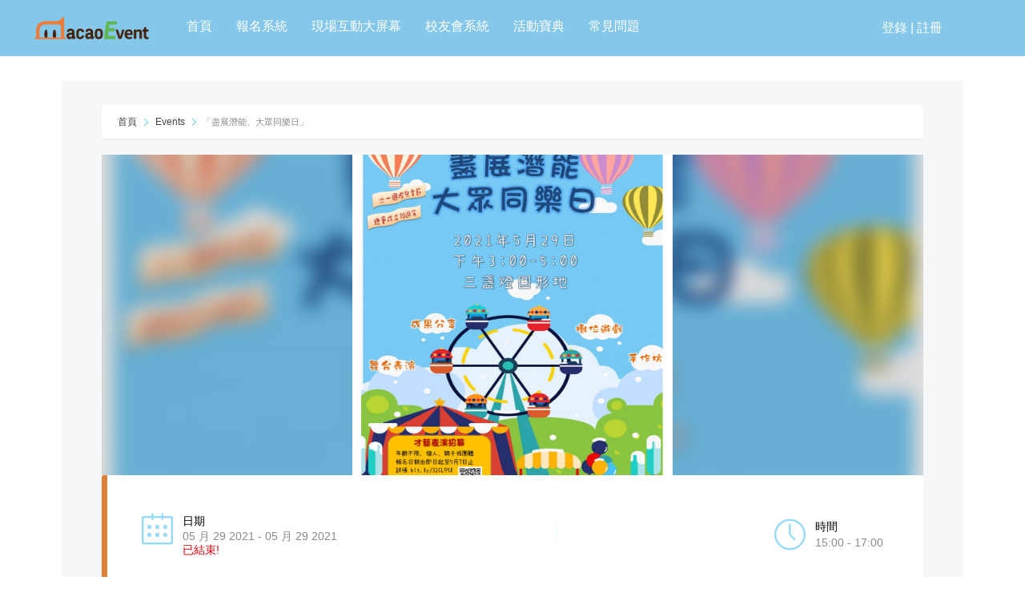

--- FILE ---
content_type: text/css
request_url: https://www.macaoevent.com/wp-content/plugins/mec-advanced-location//assets/css/frontend.css?r=1769088296&ver=6.6.4
body_size: 2499
content:
/* Wrapper */
.mec-advanced-location {
    background: #F3F8FB;
    padding: 50px;
}

.mec-advanced-location .mec-wrap {
    max-width: 1026px;
    margin: 20px auto;
}

/* location Single */
.mec-advanced-location .mec-event-article {
    background: #fff;
    padding: 50px;
    border-radius: 3px;
    box-shadow: 0 2px 2px rgba(0 0 0 /0.04);
    margin-bottom: 50px;
    display: block;
}

.mec-advanced-location .mec-event-article .mec-featured-image {
    max-width: 256px;
    width: 100%;
    float: left;
}

.mec-advanced-location .mec-event-article .mec-featured-image img {
    width: 100%;
    border-radius: 4px;
    margin-bottom: 18px;
}

.mec-advanced-location .mec-event-article .mec-featured-info-box {
    float: right;
    width: calc(100% - 256px);
    padding: 20px 30px;
}

.mec-advanced-location .mec-event-article .mec-featured-info-box .mec-featured-box-top-single {
    display: block;
    width: 68px;
    height: 25px;
    text-align: center;
    border-radius: 2px;
    background: #00ACF8;
    color: #fff;
    line-height: 26px;
    font-size: 10px;
    letter-spacing: 0.3px;
    margin-bottom: 20px;
}

.mec-advanced-location-slider .mec-event-article .mec-event-title,
.mec-advanced-location-slider .mec-event-article .mec-event-title a,
.mec-advanced-location .mec-event-article .mec-featured-info-box h2 a,
.mec-advanced-location .mec-event-article .mec-featured-info-box h2 {
    font-size: 24px;
    font-weight: 900;
    letter-spacing: 0;
    line-height: 24px;
	margin: 0 0 24px 0;
	color: #000;
}

.mec-advanced-location .mec-event-article .mec-featured-info-box .mec-featured-info span {
    display: block;
}

.mec-advanced-location .mec-event-article .mec-featured-info-box .mec-featured-info span i {
    color: #ADE7FF;
    font-size: 14px;
    margin-right: 3px;
}

.mec-advanced-location .mec-event-article .mec-featured-info-box .mec-featured-info span em {
    font-size: 12px;
    font-style: unset;
    color: #898A8C;
}

.mec-advanced-location .mec-event-article .mec-featured-info-box .mec-social-networks a i {
    color: #ADE7FF;
    font-size: 14px;
    margin-right: 8px;
    transition: all 0.3s ease;
    -moz-transition: all 0.3s ease;
    -webkit-transition: all 0.3s ease;
}

.mec-advanced-location .mec-event-article .mec-featured-info-box .mec-social-networks a:hover i {
    color: #00ACF8;
}

.mec-advanced-location .mec-event-article .mec-description-box {
    display: block;
    width: 100%;
    clear: both;
    padding: 13px 0 0 0;
    border-top: 1px solid #E6F7FF;
}

.mec-advanced-location .mec-event-article .mec-description-box .mec-featured-about-single {
    font-size: 22px;
    line-height: 28px;
    font-weight: 400;
    letter-spacing: 0;
    color: #000;
	margin-bottom: 17px;
	margin-bottom: 12px;
}

.mec-advanced-location .mec-event-article .mec-description-box .mec-featured-content-single {
    font-size: 16px;
    color: #3a3b3c;
    font-weight: 100;
    margin-bottom: 9px;
}

/* Shortcode under location */
.mec-advanced-location .mec-wrap .mec-location-shortcode .mec-skin-tile-month-navigator-container {
    background: #fff;
}

.mec-advanced-location .mec-wrap .mec-location-shortcode .mec-skin-tile-month-navigator-container:after {
    bottom: -20px;
    border-color: #fff transparent transparent transparent;
}

.mec-advanced-location .mec-wrap .mec-location-shortcode .mec-skin-tile-month-navigator-container h2 {
    margin: 0;
}

.mec-advanced-location .mec-wrap .mec-location-shortcode .mec-skin-tile-month-navigator-container .mec-next-month,
.mec-advanced-location .mec-wrap .mec-location-shortcode .mec-skin-tile-month-navigator-container .mec-previous-month {
    border: 1px solid #c7ebfb;
    color: #00acf8;
    font-size: 10px;
}

.mec-advanced-location .mec-load-more-wrap .mec-load-more-button,
.mec-advanced-location .mec-event-article .featured-event-button,
.mec-advanced-location .mec-wrap .mec-location-shortcode .mec-load-more-button {
    border-radius: 3px;
    border: 1px solid #c7ebfb;
    box-shadow: 0 2px 2px rgba(0, 0, 0, 0.03);
    letter-spacing: 0;
    font-size: 12px;
	color: #00acf8;
	padding: 9px 12px;
	line-height: 22px;
}
.mec-advanced-location .mec-load-more-wrap .mec-load-more-button:hover,
.mec-advanced-location .mec-event-article .featured-event-button:hover,
.mec-advanced-location .mec-wrap .mec-location-shortcode .mec-load-more-button:hover {
    background: #ebf9ff;
    border-color: #00acf8;
    color: #00acf8;
    box-shadow: 0 4px 10px rgba(0, 172, 248, 0.2);
}

/* Grid / List / Slider View */
.mec-advanced-location .mec-event-location-grid .mec-event-article {
    position: relative;
	padding: 0;
    border-radius: 4px;
    overflow: hidden;
}

.mec-advanced-location .mec-event-location-grid .mec-event-article .mec-featured-image {
    max-width: 100%;
    width: 100%;
    float: unset;
}

.mec-advanced-location .mec-event-location-grid .mec-event-article .mec-featured-image img {
    width: 100%;
    border-radius: 0;
    margin-bottom: 18px;
}

.mec-advanced-location .mec-event-location-grid .mec-event-article .mec-featured-info-box {
    float: unset;
    width: 100%;
    padding: 0 25px;
    margin-bottom: 24px;
}

.mec-advanced-location .mec-event-location-grid .mec-event-article .mec-featured-info-box .mec-featured-box-top-single {
    position: absolute;
    top: 25px;
    right: 25px;
}

.mec-advanced-location .mec-event-location-grid .mec-event-article .mec-featured-bottom,
.mec-advanced-location .mec-event-location-grid .mec-event-article .mec-description-box {
    display: block;
    width: auto;
    padding: 0 25px;
}

.mec-advanced-location .mec-event-location-grid .mec-event-article .mec-featured-bottom {
    min-height: 54px;
}

.mec-advanced-location .mec-event-location-grid .mec-event-article .mec-description-box {
    margin: 0 25px 26px 25px;
    padding: 14px 0 16px;
    position: relative;
}

.mec-advanced-location .mec-event-location-grid .mec-event-article .mec-description-box:after {
    content: '';
    width: 1px;
    height: 12px;
    background: #E6F7FF;
    top: 50%;
    left: 50%;
    transform: translate(-50%, -50%);
    -webkit-tarnsform: translate(-50%, -50%);
    -moz-tarnsform: translate(-50%, -50%);
    position: absolute;
}

.mec-advanced-location .mec-event-location-grid .mec-event-article .mec-location-detail-1,
.mec-advanced-location .mec-event-location-grid .mec-event-article .mec-location-detail-2,
.mec-advanced-location .mec-event-location-grid .mec-event-article .mec-feature-view-details-right,
.mec-advanced-location .mec-event-location-grid .mec-event-article .mec-feature-view-details-left {
    width: 50%;
    display: block;
}

.mec-advanced-location .mec-event-location-grid .mec-event-article .mec-location-detail-2,
.mec-advanced-location .mec-event-location-grid .mec-event-article .mec-feature-view-details-right {
    float: right;
    text-align: right;
}
.mec-advanced-location .mec-event-location-grid .mec-event-article .mec-location-detail-1,
.mec-advanced-location .mec-event-location-grid .mec-event-article .mec-feature-view-details-left {
    float: left;
    text-align: left;
}

.mec-advanced-location-slider .mec-event-article .mec-featured-info-box .mec-featured-info-box-title em:first-child,
.mec-advanced-location .mec-event-location-grid .mec-event-article .mec-location-detail-2,
.mec-advanced-location .mec-event-location-grid .mec-event-article .mec-location-detail-1 {
    color: #B4B6B8;
    font-size: 12px;
}

.mec-advanced-location-slider .mec-event-article .mec-featured-info-box .mec-featured-info-box-title em:last-child,
.mec-advanced-location .mec-event-location-grid .mec-event-article .mec-location-detail-2 span:last-child,
.mec-advanced-location .mec-event-location-grid .mec-event-article .mec-location-detail-1 span:last-child {
    color: #898A8C;
}

.mec-event-location-grid .col-sm-3 {
    padding: 10px;
}

.mec-event-location-grid .col-sm-3 .mec-event-article .mec-featured-bottom,
.mec-event-location-grid .col-sm-3 .mec-event-article .mec-featured-info-box {
    padding: 0 15px;
}

.mec-event-location-grid .col-sm-3 .mec-event-article .mec-description-box {
    margin: 0 15px;
}

.mec-event-location-grid .col-sm-3 .mec-event-article .mec-location-detail-1,
.mec-event-location-grid .col-sm-3 .mec-event-article .mec-location-detail-2,
.mec-event-location-grid .col-sm-3 .mec-event-article .mec-feature-view-details-right,
.mec-event-location-grid .col-sm-3 .mec-event-article .mec-feature-view-details-left {
	width: 100%;
	display: block;
}

.mec-event-location-grid .col-sm-3 .mec-event-article .mec-location-detail-2,
.mec-event-location-grid .col-sm-3 .mec-event-article .mec-feature-view-details-right {
	float: unset;
	text-align: left;
}
.mec-event-location-grid .col-sm-3 .mec-event-article .mec-location-detail-1,
.mec-event-location-grid .col-sm-3 .mec-event-article .mec-feature-view-details-left {
	float: unset;
	text-align: left;
}

.mec-event-location-grid .col-sm-3 .mec-load-more-wrap .mec-load-more-button,
.mec-event-location-grid .col-sm-3 .mec-event-article .featured-event-button,
.mec-event-location-grid .col-sm-3 .mec-wrap .mec-location-shortcode .mec-load-more-button {
	font-size: 10px;
}

.mec-advanced-location .mec-skin-list-events-container .mec-event-article {
    padding: 30px;
}

.mec-advanced-location .mec-skin-list-events-container .mec-event-article .col-md-6.mec-event-content-wrap {
    padding: 0 0 0 10px;
    vertical-align: top;
}

.mec-advanced-location .mec-skin-list-events-container .mec-event-article .col-md-6.mec-event-content-wrap .mec-featured-info-box {
    float: unset;
    width: 100%;
    padding: 0 30px 0 0;
}

.mec-advanced-location .mec-skin-list-events-container .mec-event-article .col-md-3.mec-event-image-wrap {
    min-width: 271px;
}

.mec-advanced-location .mec-skin-list-events-container .mec-event-article .col-md-6.mec-event-content-wrap {
    width: calc(75% - 271px);
}

.mec-advanced-location .mec-skin-list-events-container .mec-event-article .col-md-3.mec-featured-meta-info {
    width: unset;
    border: unset;
}

.mec-advanced-location .mec-skin-list-events-container .mec-event-article .mec-featured-info-box .mec-featured-box-top {
    position: absolute;
    margin: 0;
    top: 0;
    right: 0;
}

.mec-advanced-location .mec-advanced-location-slider .mec-event-article {
    padding: 20px;
}

.mec-advanced-location .mec-advanced-location-slider .mec-event-article .mec-wrap {
    margin: 0;
}

.mec-advanced-location .mec-advanced-location-slider .mec-event-article .owl-item {
    padding: 10px;
}

.mec-advanced-location .mec-advanced-location-slider .mec-event-article .mec-featured-image img {
    border-radius: 0;
    border-top-left-radius: 4px;
    border-top-right-radius: 4px;
    margin: 0;
}

.mec-advanced-location .mec-event-location-grid.mec-event-location-slider .mec-event-article .mec-featured-image,
.mec-advanced-location .mec-event-location-grid.mec-event-location-slider .mec-event-article .mec-featured-info-box {
    width: 100%;
    float: unset;
}

.mec-advanced-location .mec-advanced-location-slider .mec-event-article .mec-featured-image,
.mec-advanced-location .mec-advanced-location-slider .mec-event-article .mec-featured-info-box {
    max-width: 100%;
    width: 100%;
    float: unset;
    display: block;
    padding-left: 0;
}

.mec-advanced-location .mec-advanced-location-slider .mec-event-article .owl-nav {text-align: left; padding:0 5px;}
.mec-advanced-location .mec-advanced-location-slider .mec-event-article .owl-nav .owl-prev,
.mec-advanced-location .mec-advanced-location-slider .mec-event-article .owl-nav .owl-next {
    border-radius: 3px;
    border: 1px solid #c7ebfb;
    box-shadow: 0 2px 2px rgba(0, 0, 0, 0.03);
    letter-spacing: 0;
    font-size: 26px;
    color: #00acf8;
    padding: 1px 9px;
    background: #F5FCFF;
    transition: all 0.3s ease;
    -webkit-transition: all 0.3s ease;
}

.mec-advanced-location .mec-advanced-location-slider .mec-event-article .owl-nav .owl-prev:hover,
.mec-advanced-location .mec-advanced-location-slider .mec-event-article .owl-nav .owl-next:hover {
    color: #fff;
    background: #00ACF8;
    border: 1px solid #00ACF8;
}


/* Responsive - mobile & tablet */

@media(min-width:768px) and (max-width:1200px) {

    .mec-event-location-grid .col-sm-4 {
        padding: 0 5px;
    }
    
    .mec-advanced-location .mec-event-location-grid .mec-event-article .mec-featured-info-box {
        padding: 0 10px;
    }

    .mec-advanced-location .mec-event-location-grid .mec-event-article .mec-description-box {
        padding-bottom: 0;
    }

    .mec-advanced-location .mec-event-location-grid .mec-event-article .mec-location-detail-1,
    .mec-advanced-location .mec-event-location-grid .mec-event-article .mec-location-detail-2,
    .mec-advanced-location .mec-event-location-grid .mec-event-article .mec-feature-view-details-right,
    .mec-advanced-location .mec-event-location-grid .mec-event-article .mec-feature-view-details-left {
        width: 100%;
        display: block;
    }

    .mec-advanced-location .mec-event-location-grid .mec-event-article .mec-location-detail-2,
    .mec-advanced-location .mec-event-location-grid .mec-event-article .mec-feature-view-details-right {
        float: unset;
        text-align: left;
    }
    .mec-advanced-location .mec-event-location-grid .mec-event-article .mec-location-detail-1,
    .mec-advanced-location .mec-event-location-grid .mec-event-article .mec-feature-view-details-left {
        float: unset;
        text-align: left;
	}
	
	.mec-advanced-location .mec-load-more-wrap .mec-load-more-button,
	.mec-advanced-location .mec-event-location-grid .mec-event-article .featured-event-button,
	.mec-advanced-location .mec-wrap .mec-location-shortcode .mec-load-more-button {
		font-size: 10px;
	}

}

@media (max-width: 1023px) {

    .mec-advanced-location .mec-skin-list-events-container .mec-event-article .mec-featured-image,
    .mec-advanced-location .mec-skin-list-events-container .mec-event-article .mec-featured-image img,
    .mec-advanced-location .mec-skin-list-events-container .mec-event-article .mec-col-table-c,
    .mec-advanced-location .mec-skin-list-events-container .mec-event-article .mec-col-table-c.mec-event-content-wrap {
        width: 100%;
        max-width: 100%;
        padding: 0;
        display: block;
        vertical-align: unset;
        clear: both;
    }

    .mec-advanced-location .mec-skin-list-events-container .mec-event-article .mec-featured-info-box {
        padding: 0;
    }

    .mec-advanced-location .mec-skin-list-events-container .mec-event-article .mec-featured-info-box .mec-featured-box-top {
        top: auto;
        bottom: 0;
    }

}

@media(max-width:960px) {

    .mec-advanced-location {
        padding: 20px;
    }

    .mec-advanced-location .mec-event-article {
        padding: 30px;
    }

    .mec-advanced-location .mec-event-article .mec-featured-image {
        max-width: 40%;
    }

    .mec-advanced-location .mec-event-article .mec-featured-info-box {
        width: 60%;
        padding: 10px 20px;
    }

}

@media(max-width:480px) {

    .mec-advanced-location .mec-event-article .mec-featured-image {
        max-width: 100%;
    }

    .mec-advanced-location .mec-event-article .mec-featured-info-box {
        width: 100%;
        padding: 10px 0 0 0;
    }

    .mec-advanced-location .mec-event-article .mec-description-box .mec-featured-content-single {
        font-size: 13px;
	}
	
	.mec-advanced-location .mec-wrap .mec-location-shortcode .mec-skin-tile-month-navigator-container {
		padding: 36px 0;
		height: 90px;
	}
	
	.mec-advanced-location .mec-wrap .mec-location-shortcode .mec-skin-tile-month-navigator-container h2 {
		font-size: 13px;
	}

	.mec-advanced-location .mec-load-more-wrap .mec-load-more-button,
	.mec-advanced-location .mec-event-location-grid .mec-event-article .featured-event-button,
	.mec-advanced-location .mec-wrap .mec-location-shortcode .mec-load-more-button {
		font-size: 10px;
	}

}


--- FILE ---
content_type: text/css
request_url: https://www.macaoevent.com/wp-content/plugins/mec-advanced-organizer//assets/css/frontend.css?r=1769088296&ver=6.6.4
body_size: 2470
content:
/* Wrapper */
.mec-advanced-organizer {
    background: #F3F8FB;
    padding: 50px;
}

.mec-advanced-organizer .mec-wrap {
    max-width: 1026px;
    margin: 20px auto;
}

/* Organizer Single */
.mec-advanced-organizer .mec-event-article {
    background: #fff;
    padding: 50px;
    border-radius: 3px;
    box-shadow: 0 2px 2px rgba(0 0 0 /0.04);
    margin-bottom: 50px;
    display: block;
}

.mec-advanced-organizer .mec-event-article .mec-featured-image {
    max-width: 256px;
    width: 100%;
    float: left;
}

.mec-advanced-organizer .mec-event-article .mec-featured-image img {
    width: 100%;
    border-radius: 4px;
    margin-bottom: 18px;
}

.mec-advanced-organizer .mec-event-article .mec-featured-info-box {
    float: right;
    width: calc(100% - 256px);
    padding: 20px 30px;
}

.mec-advanced-organizer .mec-event-article .mec-featured-info-box .mec-featured-box-top-single {
    display: block;
    width: 68px;
    height: 25px;
    text-align: center;
    border-radius: 2px;
    background: #00ACF8;
    color: #fff;
    line-height: 26px;
    font-size: 10px;
    letter-spacing: 0.3px;
    margin-bottom: 20px;
}

.mec-advanced-organizer-slider .mec-event-article .mec-event-title,
.mec-advanced-organizer-slider .mec-event-article .mec-event-title a,
.mec-advanced-organizer .mec-event-article .mec-featured-info-box h2 a,
.mec-advanced-organizer .mec-event-article .mec-featured-info-box h2 {
    font-size: 24px;
    font-weight: 900;
    letter-spacing: 0;
    line-height: 24px;
	margin: 0 0 24px 0;
	color: #000;
}

.mec-advanced-organizer .mec-event-article .mec-featured-info-box .mec-featured-info span {
    display: block;
}

.mec-advanced-organizer .mec-event-article .mec-featured-info-box .mec-featured-info span i {
    color: #ADE7FF;
    font-size: 14px;
    margin-right: 3px;
}

.mec-advanced-organizer .mec-event-article .mec-featured-info-box .mec-featured-info span em {
    font-size: 12px;
    font-style: unset;
    color: #898A8C;
}

.mec-advanced-organizer .mec-event-article .mec-description-box {
    display: block;
    width: 100%;
    clear: both;
    padding: 13px 0 0 0;
    border-top: 1px solid #E6F7FF;
}

.mec-advanced-organizer .mec-event-article .mec-description-box .mec-featured-about-single {
    font-size: 22px;
    line-height: 28px;
    font-weight: 400;
    letter-spacing: 0;
    color: #000;
	margin-bottom: 17px;
	margin-bottom: 12px;
}

.mec-advanced-organizer .mec-event-article .mec-description-box .mec-featured-content-single {
    font-size: 16px;
    color: #3a3b3c;
    font-weight: 100;
    margin-bottom: 9px;
}

/* Shortcode under Organizer */
.mec-advanced-organizer .mec-wrap .mec-organizer-shortcode .mec-skin-tile-month-navigator-container {
    background: #fff;
}

.mec-advanced-organizer .mec-wrap .mec-organizer-shortcode .mec-skin-tile-month-navigator-container:after {
    bottom: -20px;
    border-color: #fff transparent transparent transparent;
}

.mec-advanced-organizer .mec-wrap .mec-organizer-shortcode .mec-skin-tile-month-navigator-container h2 {
    margin: 0;
}

.mec-advanced-organizer .mec-wrap .mec-organizer-shortcode .mec-skin-tile-month-navigator-container .mec-next-month,
.mec-advanced-organizer .mec-wrap .mec-organizer-shortcode .mec-skin-tile-month-navigator-container .mec-previous-month {
    border: 1px solid #c7ebfb;
    color: #00acf8;
    font-size: 10px;
}

.mec-advanced-organizer .mec-load-more-wrap .mec-load-more-button,
.mec-advanced-organizer .mec-event-article .featured-event-button,
.mec-advanced-organizer .mec-wrap .mec-organizer-shortcode .mec-load-more-button {
    border-radius: 3px;
    border: 1px solid #c7ebfb;
    box-shadow: 0 2px 2px rgba(0, 0, 0, 0.03);
    letter-spacing: 0;
    font-size: 12px;
	color: #00acf8;
	padding: 9px 12px;
	line-height: 22px;
}
.mec-advanced-organizer .mec-load-more-wrap .mec-load-more-button:hover,
.mec-advanced-organizer .mec-event-article .featured-event-button:hover,
.mec-advanced-organizer .mec-wrap .mec-organizer-shortcode .mec-load-more-button:hover {
    background: #ebf9ff;
    border-color: #00acf8;
    color: #00acf8;
    box-shadow: 0 4px 10px rgba(0, 172, 248, 0.2);
}

/* Grid / List / Slider View */
.mec-advanced-organizer .mec-event-organizer-grid .mec-event-article {
    position: relative;
	padding: 0;
    border-radius: 4px;
    overflow: hidden;
}

.mec-advanced-organizer .mec-event-organizer-grid .mec-event-article .mec-featured-image {
    max-width: 100%;
    width: 100%;
    float: unset;
}

.mec-advanced-organizer .mec-event-organizer-grid .mec-event-article .mec-featured-image img {
    width: 100%;
    border-radius: 0;
    margin-bottom: 18px;
}

.mec-advanced-organizer .mec-event-organizer-grid .mec-event-article .mec-featured-info-box {
    float: unset;
    width: 100%;
    padding: 0 25px;
    margin-bottom: 24px;
}

.mec-advanced-organizer .mec-event-organizer-grid .mec-event-article .mec-featured-info-box .mec-featured-box-top-single {
    position: absolute;
    top: 25px;
    right: 25px;
}

.mec-advanced-organizer .mec-event-organizer-grid .mec-event-article .mec-featured-bottom,
.mec-advanced-organizer .mec-event-organizer-grid .mec-event-article .mec-description-box {
    display: block;
    width: auto;
    padding: 0 25px;
}

.mec-advanced-organizer .mec-event-organizer-grid .mec-event-article .mec-featured-bottom {
    min-height: 54px;
}

.mec-advanced-organizer .mec-event-organizer-grid .mec-event-article .mec-description-box {
    margin: 0 25px 26px 25px;
    padding: 14px 0 16px;
    position: relative;
}

.mec-advanced-organizer .mec-event-organizer-grid .mec-event-article .mec-description-box:after {
    content: '';
    width: 1px;
    height: 12px;
    background: #E6F7FF;
    top: 50%;
    left: 50%;
    transform: translate(-50%, -50%);
    -webkit-tarnsform: translate(-50%, -50%);
    -moz-tarnsform: translate(-50%, -50%);
    position: absolute;
}

.mec-advanced-organizer .mec-event-organizer-grid .mec-event-article .mec-organizer-detail-1,
.mec-advanced-organizer .mec-event-organizer-grid .mec-event-article .mec-organizer-detail-2,
.mec-advanced-organizer .mec-event-organizer-grid .mec-event-article .mec-feature-view-details-right,
.mec-advanced-organizer .mec-event-organizer-grid .mec-event-article .mec-feature-view-details-left {
    width: 50%;
    display: block;
}

.mec-advanced-organizer .mec-event-organizer-grid .mec-event-article .mec-organizer-detail-2,
.mec-advanced-organizer .mec-event-organizer-grid .mec-event-article .mec-feature-view-details-right {
    float: right;
    text-align: right;
}
.mec-advanced-organizer .mec-event-organizer-grid .mec-event-article .mec-organizer-detail-1,
.mec-advanced-organizer .mec-event-organizer-grid .mec-event-article .mec-feature-view-details-left {
    float: left;
    text-align: left;
}

.mec-advanced-organizer-slider .mec-event-article .mec-featured-info-box .mec-featured-info-box-title em:first-child,
.mec-advanced-organizer .mec-event-organizer-grid .mec-event-article .mec-organizer-detail-2,
.mec-advanced-organizer .mec-event-organizer-grid .mec-event-article .mec-organizer-detail-1 {
    color: #B4B6B8;
    font-size: 12px;
}

.mec-advanced-organizer-slider .mec-event-article .mec-featured-info-box .mec-featured-info-box-title em:last-child,
.mec-advanced-organizer .mec-event-organizer-grid .mec-event-article .mec-organizer-detail-2 span:last-child,
.mec-advanced-organizer .mec-event-organizer-grid .mec-event-article .mec-organizer-detail-1 span:last-child {
    color: #898A8C;
}

.mec-event-organizer-grid .col-sm-3 {
    padding: 10px;
}

.mec-event-organizer-grid .col-sm-3 .mec-event-article .mec-featured-bottom,
.mec-event-organizer-grid .col-sm-3 .mec-event-article .mec-featured-info-box {
    padding: 0 15px;
}

.mec-event-organizer-grid .col-sm-3 .mec-event-article .mec-description-box {
    margin: 0 15px;
}

.mec-event-organizer-grid .col-sm-3 .mec-event-article .mec-organizer-detail-1,
.mec-event-organizer-grid .col-sm-3 .mec-event-article .mec-organizer-detail-2,
.mec-event-organizer-grid .col-sm-3 .mec-event-article .mec-feature-view-details-right,
.mec-event-organizer-grid .col-sm-3 .mec-event-article .mec-feature-view-details-left {
	width: 100%;
	display: block;
}

.mec-event-organizer-grid .col-sm-3 .mec-event-article .mec-organizer-detail-2,
.mec-event-organizer-grid .col-sm-3 .mec-event-article .mec-feature-view-details-right {
	float: unset;
	text-align: left;
}
.mec-event-organizer-grid .col-sm-3 .mec-event-article .mec-organizer-detail-1,
.mec-event-organizer-grid .col-sm-3 .mec-event-article .mec-feature-view-details-left {
	float: unset;
	text-align: left;
}

.mec-event-organizer-grid .col-sm-3 .mec-load-more-wrap .mec-load-more-button,
.mec-event-organizer-grid .col-sm-3 .mec-event-article .featured-event-button,
.mec-event-organizer-grid .col-sm-3 .mec-wrap .mec-organizer-shortcode .mec-load-more-button {
	font-size: 10px;
}

.mec-advanced-organizer .mec-skin-list-events-container .mec-event-article {
    padding: 30px;
}

.mec-advanced-organizer .mec-skin-list-events-container .mec-event-article .col-md-6.mec-event-content-wrap {
    padding: 0 0 0 10px;
    vertical-align: top;
}

.mec-advanced-organizer .mec-skin-list-events-container .mec-event-article .col-md-6.mec-event-content-wrap .mec-featured-info-box {
    float: unset;
    width: 100%;
    padding: 0 30px 0 0;
}

.mec-advanced-organizer .mec-skin-list-events-container .mec-event-article .col-md-3.mec-event-image-wrap {
    min-width: 271px;
}

.mec-advanced-organizer .mec-skin-list-events-container .mec-event-article .col-md-6.mec-event-content-wrap {
    width: calc(75% - 271px);
}

.mec-advanced-organizer .mec-skin-list-events-container .mec-event-article .col-md-3.mec-featured-meta-info {
    width: unset;
    border: unset;
}

.mec-advanced-organizer .mec-skin-list-events-container .mec-event-article .mec-featured-info-box .mec-featured-box-top {
    position: absolute;
    margin: 0;
    top: 0;
    right: 0;
}

.mec-advanced-organizer .mec-advanced-organizer-slider .mec-event-article {
    padding: 20px;
}

.mec-advanced-organizer .mec-advanced-organizer-slider .mec-event-article .mec-wrap {
    margin: 0;
}

.mec-advanced-organizer .mec-advanced-organizer-slider .mec-event-article .owl-item {
    padding: 10px;
}

.mec-advanced-organizer .mec-advanced-organizer-slider .mec-event-article .mec-featured-image img {
    border-radius: 0;
    border-top-left-radius: 4px;
    border-top-right-radius: 4px;
    margin: 0;
}

.mec-advanced-organizer .mec-event-organizer-grid.mec-event-organizer-slider .mec-event-article .mec-featured-image,
.mec-advanced-organizer .mec-event-organizer-grid.mec-event-organizer-slider .mec-event-article .mec-featured-info-box {
    width: 100%;
    float: unset;
}

.mec-advanced-organizer .mec-advanced-organizer-slider .mec-event-article .mec-featured-image,
.mec-advanced-organizer .mec-advanced-organizer-slider .mec-event-article .mec-featured-info-box {
    max-width: 100%;
    width: 100%;
    float: unset;
    display: block;
    padding-left: 0;
}

.mec-advanced-organizer .mec-advanced-organizer-slider .mec-event-article .owl-nav {text-align: left; padding:0 5px;}
.mec-advanced-organizer .mec-advanced-organizer-slider .mec-event-article .owl-nav .owl-prev,
.mec-advanced-organizer .mec-advanced-organizer-slider .mec-event-article .owl-nav .owl-next {
    border-radius: 3px;
    border: 1px solid #c7ebfb;
    box-shadow: 0 2px 2px rgba(0, 0, 0, 0.03);
    letter-spacing: 0;
    font-size: 26px;
    color: #00acf8;
    padding: 1px 9px;
    background: #F5FCFF;
    transition: all 0.3s ease;
    -webkit-transition: all 0.3s ease;
}

.mec-advanced-organizer .mec-advanced-organizer-slider .mec-event-article .owl-nav .owl-prev:hover,
.mec-advanced-organizer .mec-advanced-organizer-slider .mec-event-article .owl-nav .owl-next:hover {
    color: #fff;
    background: #00ACF8;
    border: 1px solid #00ACF8;
}


/* Responsive - mobile & tablet */

@media(min-width:768px) and (max-width:1200px) {

    .mec-event-organizer-grid .col-sm-4 {
        padding: 0 5px;
    }
    
    .mec-advanced-organizer .mec-event-organizer-grid .mec-event-article .mec-featured-info-box {
        padding: 0 10px;
    }

    .mec-advanced-organizer .mec-event-organizer-grid .mec-event-article .mec-description-box {
        padding-bottom: 0;
    }

    .mec-advanced-organizer .mec-event-organizer-grid .mec-event-article .mec-organizer-detail-1,
    .mec-advanced-organizer .mec-event-organizer-grid .mec-event-article .mec-organizer-detail-2,
    .mec-advanced-organizer .mec-event-organizer-grid .mec-event-article .mec-feature-view-details-right,
    .mec-advanced-organizer .mec-event-organizer-grid .mec-event-article .mec-feature-view-details-left {
        width: 100%;
        display: block;
    }

    .mec-advanced-organizer .mec-event-organizer-grid .mec-event-article .mec-organizer-detail-2,
    .mec-advanced-organizer .mec-event-organizer-grid .mec-event-article .mec-feature-view-details-right {
        float: unset;
        text-align: left;
    }
    .mec-advanced-organizer .mec-event-organizer-grid .mec-event-article .mec-organizer-detail-1,
    .mec-advanced-organizer .mec-event-organizer-grid .mec-event-article .mec-feature-view-details-left {
        float: unset;
        text-align: left;
	}
	
	.mec-advanced-organizer .mec-load-more-wrap .mec-load-more-button,
	.mec-advanced-organizer .mec-event-organizer-grid .mec-event-article .featured-event-button,
	.mec-advanced-organizer .mec-wrap .mec-organizer-shortcode .mec-load-more-button {
		font-size: 10px;
	}

}

@media (max-width: 1023px) {

    .mec-advanced-organizer .mec-skin-list-events-container .mec-event-article .mec-featured-image,
    .mec-advanced-organizer .mec-skin-list-events-container .mec-event-article .mec-featured-image img,
    .mec-advanced-organizer .mec-skin-list-events-container .mec-event-article .mec-col-table-c,
    .mec-advanced-organizer .mec-skin-list-events-container .mec-event-article .mec-col-table-c.mec-event-content-wrap {
        width: 100%;
        max-width: 100%;
        padding: 0;
        display: block;
        vertical-align: unset;
        clear: both;
    }

    .mec-advanced-organizer .mec-skin-list-events-container .mec-event-article .mec-featured-info-box {
        padding: 0;
    }

    .mec-advanced-organizer .mec-skin-list-events-container .mec-event-article .mec-featured-info-box .mec-featured-box-top {
        top: auto;
        bottom: 0;
    }

}

@media(max-width:960px) {

    .mec-advanced-organizer {
        padding: 20px;
    }

    .mec-advanced-organizer .mec-event-article {
        padding: 30px;
    }

    .mec-advanced-organizer .mec-event-article .mec-featured-image {
        max-width: 40%;
    }

    .mec-advanced-organizer .mec-event-article .mec-featured-info-box {
        width: 60%;
        padding: 10px 20px;
    }

}

@media(max-width:480px) {

    .mec-advanced-organizer .mec-event-article .mec-featured-image {
        max-width: 100%;
    }

    .mec-advanced-organizer .mec-event-article .mec-featured-info-box {
        width: 100%;
        padding: 10px 0 0 0;
    }

    .mec-advanced-organizer .mec-event-article .mec-description-box .mec-featured-content-single {
        font-size: 13px;
	}
	
	.mec-advanced-organizer .mec-wrap .mec-organizer-shortcode .mec-skin-tile-month-navigator-container {
		padding: 36px 0;
		height: 90px;
	}
	
	.mec-advanced-organizer .mec-wrap .mec-organizer-shortcode .mec-skin-tile-month-navigator-container h2 {
		font-size: 13px;
	}

	.mec-advanced-organizer .mec-load-more-wrap .mec-load-more-button,
	.mec-advanced-organizer .mec-event-organizer-grid .mec-event-article .featured-event-button,
	.mec-advanced-organizer .mec-wrap .mec-organizer-shortcode .mec-load-more-button {
		font-size: 10px;
	}

}



--- FILE ---
content_type: text/css
request_url: https://www.macaoevent.com/wp-content/uploads/js_composer/custom.css?ver=6.4.1
body_size: -99
content:
.vc_row{
    margin:0px;
}

--- FILE ---
content_type: text/css
request_url: https://www.macaoevent.com/wp-content/plugins/mec-advanced-map//assets/css/openstreetmap.css?ver=5.15.5
body_size: 603
content:
.mec-map-view-event-detail.mec-event-detail {
    width: auto !important;
    font-size: 13px;
    background: #f7f7f7;
}

.mec-map-boxshow .mec-map-lightbox-wp,
.leaflet-popup-content .mec-map-lightbox-wp {
    width: auto !important;
}

a.mec-go-to-map {
    display: block;
    width: 100%;
    background: #fff;
    padding: 13px 13px 8px !important;
    color: #000;
}

.mec-map-lightbox-link {
    padding: 0 !important;
}

a.mec-go-to-map:hover {
    color: #4ddbf2;
}

.mec-map-adction {
    text-align: right;
}

.mec-map-btn {
    margin: 5px !important;
    padding: 6px !important;
    clear: none !important;
    opacity: 0.7;
    border-radius: 4px !important;
}

.mec-map-input {
    margin-left: 40px !important;
    padding: 5px;
    border-radius: 4px !important;
    min-width: 152px;
    opacity: 0.7;
    padding: 3px !important;
}

#mec-map-next,
#mec-map-myposition,
#mec-map-prev {
    border-bottom: none;
    letter-spacing: .5px;
    transition: all .5s ease;
    padding: 6px 10px 3px !important;
    text-align: center;
    font-size: 10px;
    border-radius: 2px !important;
    box-shadow: rgba(0, 0, 0, 0.3) 0px 1px 4px -1px;
    margin-right: 5px !important;
    margin-top: 10px !important;
    opacity: 1;
    background: #fff;
    outline: none;
    margin-bottom: 0 !important;
    line-height: 18px;
    color: #000;
    font-weight: normal;
    font-family: Roboto, Arial, sans-serif;
}

#mec-map-next {
    margin-right: 10px !important;
}

#mec-map-next:hover,
#mec-map-myposition:hover,
#mec-map-prev:hover {
    background: rgb(235, 235, 235);
    color: #000;
}

.mec-leaflet-searchbox input {
    margin-left: 10px;
    padding-left: 10px !important;
    opacity: 0.9;
    border: none;
    font-size: 12px !important;
    height: 30px;
    box-shadow: rgba(0, 0, 0, 0.3) 0px 1px 4px -1px;
    font-family: Roboto, Arial, sans-serif;
    z-index: 9999;
}

.leaflet-top.leaflet-right.mec-leaflet-searchbox {
    top: 35px;
}

#mec-map-myposition {
    right: 5px;
    position: absolute;
    top: 35px;
    width: 105px;
}


--- FILE ---
content_type: text/css
request_url: https://www.macaoevent.com/wp-content/plugins/mec-advanced-map//assets/css/map-main.css?ver=5.15.5
body_size: 1064
content:
.mec-map-lightbox-wp.mec-event-list-classic .mec-event-date {
    position: relative;
    float: left;
    margin: 1px 10px 0 5px;
    color: #fff;
    width: 40px;
    padding: 25px 4px;
    text-align: center;
    text-transform: uppercase;
    border-radius: 3px;
    font-size: 12px;
    background-color: #40d9f1;
}

.mec-map-lightbox-wp.mec-event-list-classic .mec-event-image {
    width: auto;
    max-width: 74px;
    height: 54px;
    float: right;
    margin-right: 4px;
    margin-top:4px;
}
.mec-map-lightbox-wp.mec-event-list-classic .mec-event-image img {
    margin: -3px 0 0;
    border-radius: 3px;
    overflow: hidden;
    box-shadow: 0 2px 3px rgba(0,0,0,0.1);
    height: 54px;
    width: auto;
}

.mec-map-boxshow .mec-map-lightbox-wp.mec-event-list-classic {
    padding-left: 0;
    padding-right: 0;
}

.mec-map-lightbox-wp.mec-event-list-classic .mec-event-date i,
.mec-map-lightbox-wp.mec-event-list-classic .mec-event-date span.mec-map-lightbox-year {
    display: none;
}

.mec-map-lightbox-wp.mec-event-list-classic .mec-event-date span.mec-map-lightbox-day {
    display: block;
    font-size: 20px;
    text-align: center;
    margin-bottom: 4px;
    font-weight: 700;
    position: absolute;
    top: 7px;
    left: 0;
    width: 100%;
}

.mec-map-lightbox-wp.mec-event-list-classic .mec-event-date:after {
    display: block;
    content: "";
    position: absolute;
    width: 39px;
    left: 1px;
    top: 1px;
    height: 29px;
    background: rgba(255, 255, 255, .1);
    box-shadow: 0 4px 4px rgba(0, 0, 0, .02);
}

.mec-map-lightbox-wp.mec-event-list-classic .mec-event-date span.mec-map-lightbox-month {
    position: absolute;
    top: 31px;
    left: 0;
    font-size: 11px;
    margin: 0;
    text-align: center;
    width: 100%;
}

.mec-map-lightbox-wp.mec-event-list-classic .mec-event-article {
    padding: 0;
}

.mec-map-boxshow {
    border: none;
    margin: 0;
    border-bottom: 1px solid #efefef;
    padding-bottom: 20px;
    padding: 20px 15px 20px;
    box-shadow: 2px 1px 4px rgba(0, 0, 0, 0.01) inset;
}

.row.mec-map-events-wrap {
    position: relative;
    border: 1px solid #efefef;
    margin: 0 0 20px;
    background: #fff;
    overflow: hidden;
    box-shadow: 0 3px 2px 0 rgba(0, 0, 0, .012);
}

.row.mec-map-events-wrap .col-sm-5 {
    border-left: 1px solid #efefef;
    padding-top: 15px;
    padding-bottom: 5px;
    max-height: 600px;
    overflow-y: auto;
    padding: 0;
}

.row.mec-map-events-wrap .col-sm-7 {
    padding: 0;
}

.col-sm-5 .mec-map-boxshow:last-of-type {
    margin-bottom: 0;
    border: none;
}

.mec-googlemap-skin .mec-map-view-event-detail.mec-event-detail {
    padding: 8px 10px;
}

.mec-map-lightbox-wp.mec-event-list-classic .mec-event-title {
    text-transform: unset;
    margin-top: -8px;
    margin-bottom: 8px;
    font-size: 14px;
    font-weight: 600;
}
.mec-map-lightbox-wp.mec-event-list-classic .mec-event-title .mec-map-time {
    font-size: 11px;
    color: #7b7f81;
    font-weight: 400;
}


.mec-map-shortcode-popup .lity-content>div {
    background: #fff;
}

.lity-content .mec-map-lightbox-wp.mec-event-list-classic {
    border-radius: 0;
    padding: 10px 10px;
}

.lity-content .mec-map-lightbox-wp.mec-event-list-classic .mec-event-image {
    margin-right: 5px;
}

.mec-map-lightbox-wp.mec-event-list-classic {
    padding: 5px 0 1px;
    background: #fff;
    border-radius: 3px;
    transition: all 0.28s ease;
    margin-top: -2px;
}

.mec-map-lightbox-wp.mec-event-list-classic:hover {
    background: #f8f8f8;
}

.mec-map-boxshow .mec-map-view-event-detail.mec-event-detail i {
    color: #40d9f1;
    font-size: 14px;
    vertical-align: baseline;
}
.mec-map-boxshow .mec-map-time,
.mec-map-lightbox-wp .mec-map-time {
    display: block !important;
}

.mec-map-boxshow .mec-map-view-event-detail.mec-event-detail:hover {
    color: #40d9f1;
    cursor: pointer;
}

.mec-wrap .mec-skin-map-container .mec-search-form .mec-dropdown-wrap .mec-dropdown-search i {
    border-right: 0;
    border-radius: 2px 0 0 2px;
    box-shadow: -1px 1px 5px -1px rgba(0,0,0,0.03);
}

.mec-wrap .mec-skin-map-container .mec-search-form .mec-dropdown-wrap .mec-dropdown-search select {
    border-radius: 0 2px 2px 0;
    box-shadow: 1px 1px 5px -1px rgba(0,0,0,0.03);
}

.leaflet-popup-content {
	width: 367px !important;
}

--- FILE ---
content_type: text/css
request_url: https://www.macaoevent.com/wp-content/plugins/mec-advanced-map//assets/css/googlemap.css?ver=5.15.5
body_size: 424
content:


input.mec-map-input.mec-map-next,
input.mec-map-input.mec-map-prev {
    border-bottom: none;
    letter-spacing: .5px;
    transition: all .5s ease;
    padding: 6px 10px 3px !important;
    text-align: center;
    font-size: 10px;
    border-radius: 2px !important;
    box-shadow: rgba(0, 0, 0, 0.3) 0px 1px 4px -1px;
    margin-right: 10px !important;
    margin-top: 10px !important;
    opacity: 1;
    background: #fff;
    outline: none;
    margin-bottom: 0 !important;
    line-height: 18px;
    color: #000;
    font-weight: normal;
    font-family: Roboto, Arial, sans-serif;
}

input.mec-map-input.mec-map-next:hover,
input.mec-map-input.mec-map-prev:hover {
    background: rgb(235, 235, 235);
    color: #000;
}

input.mec-map-input.mec-map-prev {
    margin-right: 9px !important;
}

input.mec-map-input.mec-map-address-autocomplete {
    margin-left: 10px;
    padding-left: 10px !important;
    opacity: 0.9;
    border: none;
    font-size: 12px !important;
    height: 30px;
    box-shadow: rgba(0, 0, 0, 0.3) 0px 1px 4px -1px;
    font-family: Roboto, Arial, sans-serif;
}

.gmnoprint div[role="button"] {
    font-size: 12px !important;
    padding: 5px 10px !important;
    height: 28px !important;
}

.gmnoprint div:not([role=button]) span,
.gmnoprint div:not([role=button]) label {
    font-size: 13px !important;
    display: inline-block;
    margin: 0;
}

.gmnoprint div:not([role=button]) label {
    margin-left: 3px !important;
    line-height: 9px;
}

.gmnoprint div:not([role=button]) span {
    margin-top: -4px !important;
}


--- FILE ---
content_type: application/javascript
request_url: https://www.macaoevent.com/wp-content/plugins/mec-advanced-speaker//assets/js/frontend.js?r=1769088296&ver=6.6.4
body_size: 1036
content:
// MEC GRID VIEW PLUGIN
(function ($) {
    $.fn.mecAdvancedSpeakerGridView = function (options) {
        // Default Options
        var settings = $.extend({
            // These are the defaults.
            id: 0,
            atts: '',
            ajax_url: '',
            style:'list',
            limit: '',
            offset: 0,
            section:'speaker',
        }, options);

        // Set onclick Listeners
        setListeners();

        var sf;

        function setListeners() {

            $("#mec_advanced_speaker_skin_" + settings.id + " .mec-load-more-button").on("click", function () {
                loadMore();
            });
        }

        function loadMore() {
            // Add loading Class
            $("#mec_advanced_speaker_skin_" + settings.id + " .mec-load-more-button").addClass("mec-load-more-loading");

            $.ajax({
                url: settings.ajax_url,
                data: "action=mec_featured_"+settings.section+"_load_more&mec_limit="+settings.limit+'&mec_style='+settings.style+"&mec_offset=" + settings.offset + "&" + settings.atts ,
                dataType: "json",
                type: "post",
                success: function (response) {

                    if (response.count == "0") {
                        // Remove loading Class
                        $("#mec_advanced_speaker_skin_" + settings.id + " .mec-load-more-button").removeClass("mec-load-more-loading");

                        // Hide load more button
                        $("#mec_advanced_speaker_skin_" + settings.id + " .mec-load-more-button").addClass("mec-util-hidden");
                    } else {
                        // Show load more button
                        $("#mec_advanced_speaker_skin_" + settings.id + " .mec-load-more-button").removeClass("mec-util-hidden");

                        // Append Items
                        $("#mec_advanced_speaker_skin_events_" + settings.id).append(response.html);

                        // Remove loading Class
                        $("#mec_advanced_speaker_skin_" + settings.id + " .mec-load-more-button").removeClass("mec-load-more-loading");

                        // Update the variables
                        settings.end_date = response.end_date;
                        settings.offset = response.offset;
                    }

                    if(settings.limit!='' && settings.limit>0){
                        if(response.count < settings.limit){
                            $("#mec_advanced_speaker_skin_" + settings.id + " .mec-load-more-button").removeClass("mec-load-more-loading");
                            $("#mec_advanced_speaker_skin_" + settings.id + " .mec-load-more-button").addClass("mec-util-hidden");
                        }
                    }
                },
                error: function () {}
            });
        }
    };

}(jQuery));

jQuery(document).ready(function($) {
    var featuredSlider = $('.mec-advanced-speaker-slider-isup').val();
    if(typeof featuredSlider!= 'undefined' && featuredSlider!='' && featuredSlider=='yes'){
        if ($('body').hasClass('rtl')) {
        var owl_rtl = true;
        } else {
            var owl_rtl = false;
        }

        // MEC WIDGET CAROUSEL
        $(".mec-advanced-speaker .mec-advanced-speaker-slider .mec-event-speaker-slider").addClass('mec-owl-carousel mec-owl-theme');
        $(".mec-advanced-speaker .mec-advanced-speaker-slider .mec-event-speaker-slider").owlCarousel({
            autoplay: true,
            autoplayTimeout: 3000,
            autoplayHoverPause: true,
            loop: true,
            dots: false,
            nav: true,
            navText: [],
            items: 1,
            autoHeight: true,
            responsiveClass: true,
            rtl: owl_rtl,
        });
        $( ".owl-prev").html('<i class="mec-fa-angle-left"></i>');
        $( ".owl-next").html('<i class="mec-fa-angle-right"></i>'); 
    }
});

--- FILE ---
content_type: application/javascript
request_url: https://www.macaoevent.com/wp-content/plugins/mec-advanced-organizer//assets/js/frontend.js?r=1769088296&ver=6.6.4
body_size: 1035
content:
// MEC GRID VIEW PLUGIN
(function ($) {
    $.fn.mecAdvancedOrganizerGridView = function (options) {
        // Default Options
        var settings = $.extend({
            // These are the defaults.
            id: 0,
            atts: '',
            ajax_url: '',
            style:'list',
            limit: '',
            offset: 0,
            section:'organizer',
        }, options);

        // Set onclick Listeners
        setListeners();

        var sf;

        function setListeners() {

            $("#mec_advanced_organizer_skin_" + settings.id + " .mec-load-more-button").on("click", function () {
                loadMore();
            });
        }

        function loadMore() {
            // Add loading Class
            $("#mec_advanced_organizer_skin_" + settings.id + " .mec-load-more-button").addClass("mec-load-more-loading");

            $.ajax({
                url: settings.ajax_url,
                data: "action=mec_featured_"+settings.section+"_load_more&mec_limit="+settings.limit+'&mec_style='+settings.style+"&mec_offset=" + settings.offset + "&" + settings.atts ,
                dataType: "json",
                type: "post",
                success: function (response) {

                    if (response.count == "0") {
                        // Remove loading Class
                        $("#mec_advanced_organizer_skin_" + settings.id + " .mec-load-more-button").removeClass("mec-load-more-loading");

                        // Hide load more button
                        $("#mec_advanced_organizer_skin_" + settings.id + " .mec-load-more-button").addClass("mec-util-hidden");
                    } else {
                        // Show load more button
                        $("#mec_advanced_organizer_skin_" + settings.id + " .mec-load-more-button").removeClass("mec-util-hidden");

                        // Append Items
                        $("#mec_advanced_organizer_skin_events_" + settings.id).append(response.html);

                        // Remove loading Class
                        $("#mec_advanced_organizer_skin_" + settings.id + " .mec-load-more-button").removeClass("mec-load-more-loading");

                        // Update the variables
                        settings.end_date = response.end_date;
                        settings.offset = response.offset;
                    }

                    if(settings.limit!='' && settings.limit>0){
                        if(response.count < settings.limit){
                            $("#mec_advanced_organizer_skin_" + settings.id + " .mec-load-more-button").removeClass("mec-load-more-loading");
                            $("#mec_advanced_organizer_skin_" + settings.id + " .mec-load-more-button").addClass("mec-util-hidden");
                        }
                    }
                },
                error: function () {}
            });
        }
    };

}(jQuery));

jQuery(document).ready(function($) {
    var featuredSlider = $('.mec-advanced-organizer-slider-isup').val();
    if(typeof featuredSlider!= 'undefined' && featuredSlider!='' && featuredSlider=='yes'){
        if ($('body').hasClass('rtl')) {
        var owl_rtl = true;
        } else {
            var owl_rtl = false;
        }

        // MEC WIDGET CAROUSEL
        $(".mec-advanced-organizer .mec-advanced-organizer-slider .mec-event-organizer-slider").addClass('mec-owl-carousel mec-owl-theme');
        $(".mec-advanced-organizer .mec-advanced-organizer-slider .mec-event-organizer-slider").owlCarousel({
            autoplay: true,
            autoplayTimeout: 3000,
            autoplayHoverPause: true,
            loop: true,
            dots: false,
            nav: true,
            navText: [],
            items: 1,
            autoHeight: true,
            responsiveClass: true,
            rtl: owl_rtl,
        });
        $( ".owl-prev").html('<i class="mec-fa-angle-left"></i>');
        $( ".owl-next").html('<i class="mec-fa-angle-right"></i>');
    }
});

--- FILE ---
content_type: application/javascript
request_url: https://www.macaoevent.com/wp-content/plugins/mec-advanced-location//assets/js/frontend.js?r=1769088296&ver=6.6.4
body_size: 1037
content:
// MEC GRID VIEW PLUGIN
(function ($) {
    $.fn.mecAdvancedLocationGridView = function (options) {
        // Default Options
        var settings = $.extend({
            // These are the defaults.
            id: 0,
            atts: '',
            ajax_url: '',
            style:'list',
            limit: '',
            offset: 0,
            section:'location',
        }, options);

        // Set onclick Listeners
        setListeners();

        var sf;

        function setListeners() {

            $("#mec_advanced_location_skin_" + settings.id + " .mec-load-more-button").on("click", function () {
                loadMore();
            });
        }

        function loadMore() {
            // Add loading Class
            $("#mec_advanced_location_skin_" + settings.id + " .mec-load-more-button").addClass("mec-load-more-loading");

            $.ajax({
                url: settings.ajax_url,
                data: "action=mec_featured_"+settings.section+"_load_more&mec_limit="+settings.limit+'&mec_style='+settings.style+"&mec_offset=" + settings.offset + "&" + settings.atts ,
                dataType: "json",
                type: "post",
                success: function (response) {

                    if (response.count == "0") {
                        // Remove loading Class
                        $("#mec_advanced_location_skin_" + settings.id + " .mec-load-more-button").removeClass("mec-load-more-loading");

                        // Hide load more button
                        $("#mec_advanced_location_skin_" + settings.id + " .mec-load-more-button").addClass("mec-util-hidden");
                    } else {
                        // Show load more button
                        $("#mec_advanced_location_skin_" + settings.id + " .mec-load-more-button").removeClass("mec-util-hidden");

                        // Append Items
                        $("#mec_advanced_location_skin_events_" + settings.id).append(response.html);

                        // Remove loading Class
                        $("#mec_advanced_location_skin_" + settings.id + " .mec-load-more-button").removeClass("mec-load-more-loading");

                        // Update the variables
                        settings.end_date = response.end_date;
                        settings.offset = response.offset;
                    }

                    if(settings.limit!='' && settings.limit>0){
                        if(response.count < settings.limit){
                            $("#mec_advanced_location_skin_" + settings.id + " .mec-load-more-button").removeClass("mec-load-more-loading");
                            $("#mec_advanced_location_skin_" + settings.id + " .mec-load-more-button").addClass("mec-util-hidden");
                        }
                    }
                },
                error: function () {}
            });
        }
    };

}(jQuery));




jQuery(document).ready(function($) {
    var featuredSlider = $('.mec-advanced-location-slider-isup').val();
    if(typeof featuredSlider!= 'undefined' && featuredSlider!='' && featuredSlider=='yes'){
        if ($('body').hasClass('rtl')) {
        var owl_rtl = true;
        } else {
            var owl_rtl = false;
        }

        // MEC WIDGET CAROUSEL
        $(".mec-advanced-location .mec-advanced-location-slider .mec-event-location-slider").addClass('mec-owl-carousel mec-owl-theme');
        $(".mec-advanced-location .mec-advanced-location-slider .mec-event-location-slider").owlCarousel({
            autoplay: true,
            autoplayTimeout: 3000,
            autoplayHoverPause: true,
            loop: true,
            dots: false,
            nav: true,
            navText: [],
            items: 1,
            autoHeight: true,
            responsiveClass: true,
            rtl: owl_rtl,
        });
        $( ".owl-prev").html('<i class="mec-fa-angle-left"></i>');
        $( ".owl-next").html('<i class="mec-fa-angle-right"></i>'); 
    }
});

--- FILE ---
content_type: application/javascript
request_url: https://www.macaoevent.com/wp-content/plugins/mec-user-dashboard/assets/js/mec-ud.js?ver=6.6.4
body_size: 4096
content:
jQuery(document).ready(function () {
    jQuery('.mec-ud-content-wrap .mec-ud-content:first-child').addClass('active');
    jQuery('.mec-ud-wrap .mec-ud-menu a:first-child').addClass('active');
    
    jQuery('.mec-ud-menu a').on('click' , function(e) {
        e.preventDefault();

        var click_id = jQuery(this).attr('data-onClick');

        jQuery('.mec-ud-content-wrap .mec-ud-content').removeClass('active');
        jQuery('.mec-ud-content-wrap').find('#'+click_id).addClass('active');

        jQuery('.mec-ud-wrap .mec-ud-menu a').removeClass('active');
        jQuery(this).addClass('active');
    });

    // Content
    var $content = jQuery('.mec-ud-wrap .col-md-9');
    
    // Profile form
    var $formNotice = jQuery('.form-notice');
    var $imgForm = jQuery('.mec-profile-form');
    var $imgNotice = $imgForm.find('.image-notice');
    var $imgPreview = $imgForm.find('.mec-ud-attachment-image');
    var $imgFile = $imgForm.find('.image-file');
    var $imgId = $imgForm.find('[name="image_id"]');
    var $userId = $imgForm.find('[name="mec_ud_userID"]');
    var $img_bg = jQuery(".mec-ud-submit-profile").find('img').clone();

    // Organizer form
    var $orgForm = jQuery('.mec-organizer-form');
    var $orgID = $orgForm.find('[name="mec_ud_orgID"]');
    var $orgFile = $orgForm.find('.image-file');
    var $orgImgId = $orgForm.find('[name="image_id"]');
    var $orgNotice = $orgForm.find('.image-notice');
    var $orgPreview = $orgForm.find('.mec-ud-attachment-image');
    var $org_bg = jQuery(".mec-ud-submit-organizer").find('img').clone();

    // Speaker form
    var $speakerForm = jQuery('.mec-speaker-form');
    var $speakerID = $speakerForm.find('[name="mec_ud_speakerID"]');
    var $speakerFile = $speakerForm.find('.image-file');
    var $speakerImgId = $speakerForm.find('[name="image_id"]');
    var $speakerNotice = $speakerForm.find('.image-notice');
    var $speakerPreview = $speakerForm.find('.mec-ud-attachment-image');
    var $speaker_bg = jQuery(".mec-ud-submit-speaker").find('img').clone();

    // Load chart Filters by default
    var $chartForm = jQuery('.mec-ud-reports-filters.mec-ud-sales-report');
    var $chartDate = $chartForm.find('input[name="mec-ud-date"]');
    var $chartData = $chartForm.find('input[name="mec-ud-data"]');
    var $chartSign = $chartForm.find('input[name="mec-ud-sign"]');

    // Pie form 
    var $PieForm = jQuery('.mec-ud-reports-filters.mec-ud-gateway-report');
    var $PieLabels = $PieForm.find('input[name="mec-ud-pie-lables"]');
    var $PieData = $PieForm.find('input[name="mec-ud-pie-data"]');
    var $PieColors = $PieForm.find('input[name="mec-ud-pie-colors"]');
    
    // Submit Chart Filter
    var $chartStart = $chartForm.find('.mec-ud-filter-start');
    var $chartEnd = $chartForm.find('.mec-ud-filter-end');
    var $chartType = $chartForm.find('select[name="type"]');
    var $chartChart = $chartForm.find('select[name="chart"]');

    // Save profile avatar
    $imgFile.on('change', function (e) {
        e.preventDefault();
        var formData = new FormData();

        formData.append('action', 'upload-attachment');
        formData.append('async-upload', $imgFile[0].files[0]);
        formData.append('name', $imgFile[0].files[0].name);
        formData.append('_wpnonce', mec_ud_config.nonce);

        jQuery.ajax({
            url: mec_ud_config.upload_url,
            data: formData,
            processData: false,
            contentType: false,
            dataType: 'json',
            type: 'POST',
            beforeSend: function () {
                $imgNotice.html('Uploading&hellip;').show();
            },
            success: function (resp) {
                if (resp.success) {
                    $imgNotice.html('Successfully uploaded.');
                    var img = jQuery('<img>', {
                        src: resp.data.url
                    });

                    $imgId.val(resp.data.id);
                    //$imgPreview.html(img).show();

                    jQuery.ajax({
                        url: mec_ud_config.ajax_url,
                        data: {
                            action: 'mec_ud_update_custom_user_profile_frontend',
                            mec_ud_userID: $userId.val(),
                            mec_ud_imgID: $imgId.val(),
                        },
                        type: 'POST',
                        success: function (data) {
                            $imgPreview.html(data).show();
                        }
                    });

                } else {
                    $imgNotice.html('Fail to upload image. Please try again.');
                    $imgFile.show();
                    $imgId.val('');
                }
            }
        });
    });

    // Save profile data
    jQuery('.mec-ud-submit-profile').on('click', function (e) {
        e.preventDefault();

        var $mec_user_fname = ($imgForm.find('[name="mec_user_fname"]').val() == '') ? $imgForm.find('[name="mec_user_fname_hidden"]') : $imgForm.find('[name="mec_user_fname"]');
        var $mec_user_lname = ($imgForm.find('[name="mec_user_lname"]').val() == '') ? $imgForm.find('[name="mec_user_lname_hidden"]') : $imgForm.find('[name="mec_user_lname"]');
        var $mec_user_email = ($imgForm.find('[name="mec_user_email"]').val() == '') ? $imgForm.find('[name="mec_user_email_hidden"]') : $imgForm.find('[name="mec_user_email"]');
        var $mec_user_url = ($imgForm.find('[name="mec_user_url"]').val() == '') ? $imgForm.find('[name="mec_user_url_hidden"]') : $imgForm.find('[name="mec_user_url"]');
        jQuery.ajax({
            url: mec_ud_config.ajax_url,
            data: {
                action: 'mec_ud_update_custom_user_profile_details_frontend',
                mec_ud_userID: $userId.val(),
                mec_ud_imgID: $imgId.val(),
                mec_user_fname: $mec_user_fname.val(),
                mec_user_lname: $mec_user_lname.val(),
                mec_user_email: $mec_user_email.val(),
                mec_user_url: $mec_user_url.val(),
            },
            type: 'POST',
            beforeSend: function () {
                jQuery(".mec-ud-submit-profile").find('img').remove();
                jQuery("<div class=\"mec-ud-saveLoader-hover\"></div>").appendTo($content);
                jQuery("<div class=\"mec-ud-saveLoader\"><div class=\"mec-loader\"></div></div>").insertBefore(".mec-ud-submit-profile span");
            },
            success: function (resp) {
                $content.find('.mec-ud-saveLoader').remove();
                $content.find('.mec-ud-saveLoader-hover').remove();
                $img_bg.insertBefore(".mec-ud-submit-profile span");
            }
        });
    })

    // Input animation
    jQuery('.mec-ud-wrap').find('.mec-ud-form').find('label').on('click', function () {
        jQuery(this).closest('.mec-ud-form').find('input , textarea , select').focus();
    });
    jQuery('.mec-ud-form').find('input , textarea , select').on('focusin', function () {
        var $this = jQuery(this),
            value = $this.val();
        $this.closest('.mec-ud-form').addClass('mec-ud-active');
    });
    jQuery('.mec-ud-form').find('input , textarea , select').on('focusout', function () {
        var $this = jQuery(this),
            value = $this.val();
        if (value == '' && $this[0]['localName'] != 'textarea' ) {
            jQuery(this).closest('.mec-ud-form').removeClass('mec-ud-active');
        }
        if ($this[0]['localName'] == 'textarea') jQuery(this).closest('.mec-ud-form').removeClass('mec-ud-active');
    });

    jQuery('.mec-ud-form').find('textarea').on('focusin', function () {
        var areaheight = jQuery(this)[0].scrollHeight;
        jQuery(this).css({
            'height': areaheight,
        })
    });

    // Save organizer image
    $orgFile.on('change', function (e) {
        e.preventDefault();

        var orgFormData = new FormData();
        orgFormData.append('action', 'upload-attachment');
        orgFormData.append('async-upload', $orgFile[0].files[0]);
        orgFormData.append('name', $orgFile[0].files[0].name);
        orgFormData.append('_wpnonce', mec_ud_config.nonce);

        jQuery.ajax({
            url: mec_ud_config.upload_url,
            data: orgFormData,
            processData: false,
            contentType: false,
            dataType: 'json',
            type: 'POST',
            beforeSend: function () {
                $orgNotice.html('Uploading&hellip;').show();
            },
            success: function (resp) {
                if (resp.success) {
                    $orgNotice.html('Successfully uploaded.');
                    var img = jQuery('<img>', {
                        src: resp.data.url
                    });
                    $orgImgId.val(resp.data.id);
                    //$orgPreview.html(img).show();

                    jQuery.ajax({
                        url: mec_ud_config.ajax_url,
                        data: {
                            action: 'mec_ud_update_organizer_thumbnail',
                            mec_ud_orgID: $orgID.val(),
                            mec_ud_orgImgID: $orgImgId.val(),
                        },
                        type: 'POST',
                        success: function (data) {
                            $orgPreview.html(img).show();
                        }
                    });

                } else {
                    $orgNotice.html('Fail to upload image. Please try again.');
                    $orgFile.show();
                    $orgImgId.val('');
                }
            }
        });
    });

    // Save orgaznizer data
    jQuery('.mec-ud-submit-organizer').on('click', function (e) {
        e.preventDefault();

        var $mec_organizer_name = ($orgForm.find('[name="mec_organizer_name"]').val() == '') ? $orgForm.find('[name="mec_organizer_name_hidden"]') : $orgForm.find('[name="mec_organizer_name"]');
        var $mec_organizer_description = ($orgForm.find('[name="mec_organizer_desc"]').val() == '') ? $orgForm.find('[name="mec_organizer_desc_hidden"]') : $orgForm.find('[name="mec_organizer_desc"]');
        var $mec_organizer_tel = ($orgForm.find('[name="mec_organizer_tel"]').val() == '') ? $orgForm.find('[name="mec_organizer_tel_hidden"]') : $orgForm.find('[name="mec_organizer_tel"]');
        var $mec_organizer_email = ($orgForm.find('[name="mec_organizer_email"]').val() == '') ? $orgForm.find('[name="mec_organizer_email_hidden"]') : $orgForm.find('[name="mec_organizer_email"]');
        var $mec_organizer_url = ($orgForm.find('[name="mec_organizer_url"]').val() == '') ? $orgForm.find('[name="mec_organizer_url_hidden"]') : $orgForm.find('[name="mec_organizer_url"]');

        jQuery.ajax({
            url: mec_ud_config.ajax_url,
            data: {
                action: 'mec_ud_update_organizer_data',
                mec_ud_orgID: $orgID.val(),
                mec_ud_org_name: $mec_organizer_name.val(),
                mec_ud_org_desc: $mec_organizer_description.val(),
                mec_ud_org_tel: $mec_organizer_tel.val(),
                mec_ud_org_email: $mec_organizer_email.val(),
                mec_ud_org_url: $mec_organizer_url.val(),
                mec_ud_orgImgID: $orgImgId.val(),
            },
            type: 'POST',
            beforeSend: function () {
                jQuery(".mec-ud-submit-organizer").find('img').remove();
                jQuery("<div class=\"mec-ud-saveLoader-hover\"></div>").appendTo($orgForm);
                jQuery("<div class=\"mec-ud-saveLoader\"><div class=\"mec-loader\"></div></div>").insertBefore(".mec-ud-submit-organizer span");
            },
            success: function (resp) {
                $orgForm.find('.mec-ud-saveLoader').remove();
                $orgForm.find('.mec-ud-saveLoader-hover').remove();
                $img_bg.insertBefore(".mec-ud-submit-organizer span");
            }
        });

    });


    // Save speaker image
    $speakerFile.on('change', function (e) {
        e.preventDefault();

        var speakerFormData = new FormData();
        speakerFormData.append('action', 'upload-attachment');
        speakerFormData.append('async-upload', $speakerFile[0].files[0]);
        speakerFormData.append('name', $speakerFile[0].files[0].name);
        speakerFormData.append('_wpnonce', mec_ud_config.nonce);

        jQuery.ajax({
            url: mec_ud_config.upload_url,
            data: speakerFormData,
            processData: false,
            contentType: false,
            dataType: 'json',
            type: 'POST',
            beforeSend: function () {
                $speakerNotice.html('Uploading&hellip;').show();
            },
            success: function (resp) {
                if (resp.success) {
                    $speakerNotice.html('Successfully uploaded.');
                    var img = jQuery('<img>', {
                        src: resp.data.url
                    });
                    $speakerImgId.val(resp.data.id);
                    //$speakerPreview.html(img).show();

                    jQuery.ajax({
                        url: mec_ud_config.ajax_url,
                        data: {
                            action: 'mec_ud_update_speaker_thumbnail',
                            mec_ud_speakerID: $speakerID.val(),
                            mec_ud_speakerImgID: $speakerImgId.val(),
                        },
                        type: 'POST',
                        success: function (data) {
                            $speakerPreview.html(img).show();
                        }
                    });

                } else {
                    $speakerNotice.html('Fail to upload image. Please try again.');
                    $speakerFile.show();
                    $speakerImgId.val('');
                }
            }
        });
    });

    // Save speaker data
    // jasper20211231 0941 原前端添加數據操作
    jQuery('.mec-ud-submit-speaker').on('click', function (e) {
        e.preventDefault();

        var $mec_speaker_name = ($speakerForm.find('[name="mec_speaker_name"]').val() == '') ? $speakerForm.find('[name="mec_speaker_name_hidden"]') : $speakerForm.find('[name="mec_speaker_name"]');
        var $mec_speaker_description = ($speakerForm.find('[name="mec_speaker_desc"]').val() == '') ? $speakerForm.find('[name="mec_speaker_desc_hidden"]') : $speakerForm.find('[name="mec_speaker_desc"]');
        var $mec_speaker_job_title = ($speakerForm.find('[name="mec_speaker_job_title"]').val() == '') ? $speakerForm.find('[name="mec_speaker_job_title_hidden"]') : $speakerForm.find('[name="mec_speaker_job_title"]');
        var $mec_speaker_tel = ($speakerForm.find('[name="mec_speaker_tel"]').val() == '') ? $speakerForm.find('[name="mec_speaker_tel_hidden"]') : $speakerForm.find('[name="mec_speaker_tel"]');
        var $mec_speaker_email = ($speakerForm.find('[name="mec_speaker_email"]').val() == '') ? $speakerForm.find('[name="mec_speaker_email_hidden"]') : $speakerForm.find('[name="mec_speaker_email"]');
        var $mec_speaker_facebook = ($speakerForm.find('[name="mec_speaker_facebook"]').val() == '') ? $speakerForm.find('[name="mec_speaker_facebook_hidden"]') : $speakerForm.find('[name="mec_speaker_facebook"]');
        var $mec_speaker_instagram = ($speakerForm.find('[name="mec_speaker_instagram"]').val() == '') ? $speakerForm.find('[name="mec_speaker_instagram_hidden"]') : $speakerForm.find('[name="mec_speaker_instagram"]');
        var $mec_speaker_twitter = ($speakerForm.find('[name="mec_speaker_twitter"]').val() == '') ? $speakerForm.find('[name="mec_speaker_twitter_hidden"]') : $speakerForm.find('[name="mec_speaker_twitter"]');

        jQuery.ajax({
            url: mec_ud_config.ajax_url,
            data: {
                action: 'mec_ud_update_speaker_data',
                mec_ud_speakerID: $speakerID.val(),
                mec_ud_speaker_name: $mec_speaker_name.val(),
                mec_ud_speaker_desc: $mec_speaker_description.val(),
                mec_ud_speaker_job_title: $mec_speaker_job_title.val(),
                mec_ud_speaker_tel: $mec_speaker_tel.val(),
                mec_ud_speaker_email: $mec_speaker_email.val(),
                mec_ud_speaker_facebook: $mec_speaker_facebook.val(),
                mec_ud_speaker_instagram: $mec_speaker_instagram.val(),
                mec_ud_speaker_twitter: $mec_speaker_twitter.val(),
                mec_ud_speakerImgID: $speakerImgId.val(),
            },
            type: 'POST',
            beforeSend: function () {
                jQuery(".mec-ud-submit-speaker").find('img').remove();
                jQuery("<div class=\"mec-ud-saveLoader-hover\"></div>").appendTo($speakerForm);
                jQuery("<div class=\"mec-ud-saveLoader\"><div class=\"mec-loader\"></div></div>").insertBefore(".mec-ud-submit-speaker span");
            },
            success: function (resp) {
                $speakerForm.find('.mec-ud-saveLoader').remove();
                $speakerForm.find('.mec-ud-saveLoader-hover').remove();
                $img_bg.insertBefore(".mec-ud-submit-speaker span");
            }
        });

    });

    // me-ud-spec-ticket clicked
    jQuery('.me-ud-spec-ticket').on('click', function(){
        jQuery('.mec-ud-menu a[data-onclick="mec-ud-tickets"]').trigger('click');
    });

    // me-ud-spec-event clicked
    jQuery('.me-ud-spec-event').on('click', function () {
        jQuery('.mec-ud-menu a[data-onclick="mec-ud-events"]').trigger('click');
    })

    // Load Report chart by default
    if (jQuery(".mec-ud-reports-filters").length > 0) {
        var udChart = document.getElementById("mec_ud_reports_chatrs");
        var mecReportChart = new Chart(udChart,
        {
            type: "line",
            data:
            {
                labels: $chartDate.val().split(','),
                datasets: [{
                    label: "Total " + $chartSign.val(),
                    data: $chartData.val().split(','),
                    backgroundColor: "rgba(159, 216, 255, 0.3)",
                    borderColor: "#36A2EB",
                    borderWidth: 1
                }]
            }
        });

        var udPie = document.getElementById("mec_ud_gateways_chart");
        var mecReportPie = new Chart(udPie,
        {
            type: "pie",
            data:
            {
                labels: $PieLabels.val().split(','),
                datasets: [{
                    data: $PieData.val().split(','),
                    backgroundColor: $PieColors.val().split(',')
                }]
            }
        });
        
    }

    // Load Pie report by default
    

    // Select Event in Reports
    jQuery('.mec-ud-reports-selectbox-event').select2();
    jQuery('.mec-ud-reports-selectbox-event').on('change', function () {
        // Change Tickets and Total
        var $tickets_and_total = jQuery('.mec-ud-reports-number');
        var $event_id = jQuery('.mec-ud-reports-selectbox-event').val();
        jQuery.ajax({
            url: mec_ud_config.ajax_url,
            data: {
                action: 'get_tickets_and_total',
                event_id: $event_id,
                start: $chartStart.val(),
                end: $chartEnd.val(),
                type: $chartType.val(),
            },
            type: 'POST',
            beforeSend: function () {
                jQuery("<div class=\"mec-ud-saveLoader-hover\"></div>").appendTo($content);
            },
            success: function (resp) {
                id_numbers = JSON.parse(resp);
                $tickets_and_total.find('.mec-ud-reports-number-spec-ticket').find('div:first-of-type').text(id_numbers[0]);
                $tickets_and_total.find('.mec-ud-reports-number-spec-total').find('div:first-of-type span:last-of-type').text(id_numbers[1]);
                $chartDate.val(id_numbers[2]);
                $chartData.val(id_numbers[3]);
                $PieLabels.val(id_numbers[4])
                $PieData.val(id_numbers[5])
                $PieColors.val(id_numbers[6])

                // Refresh chart
                mecReportChart.destroy();
                console.log($chartDate.val().split(','));
                mecReportChart = new Chart(udChart,
                {
                    type: "line",
                    data:
                    {
                        labels: $chartDate.val().split(','),
                        datasets: [{
                            label: "Total " + $chartSign.val(),
                            data: $chartData.val().split(','),
                            backgroundColor: "rgba(159, 216, 255, 0.3)",
                            borderColor: "#36A2EB",
                            borderWidth: 1
                        }]
                    }
                });

                // Refresh Pie
                mecReportPie.destroy();
                mecReportPie = new Chart(udPie,
                {
                    type: "pie",
                    data:
                    {
                        labels: $PieLabels.val().split(','),
                        datasets: [{
                            data: $PieData.val().split(','),
                            backgroundColor: $PieColors.val().split(',')
                        }]
                    }
                });

                if (jQuery('.mec-ud-reports-sales-wrap').hasClass('active')) {
                    jQuery('#mec_ud_gateways_chart').hide();
                } else if (jQuery('.mec-ud-reports-gateway-wrap').hasClass('active')) {
                    jQuery('#mec_ud_reports_chatrs').hide();
                }

                $content.find('.mec-ud-saveLoader-hover').remove();
            }
        });
    });
    
    // Filter Button 
    jQuery('.mec-ud-reports-filters button').on('click', function(event){
        event.preventDefault()
        var $event_id = jQuery('.mec-ud-reports-selectbox-event').val();
        jQuery.ajax({
            url: mec_ud_config.ajax_url,
            data: {
                action: 'chart_data_filter_button',
                event_id: $event_id,
                start: $chartStart.val(),
                end: $chartEnd.val(),
                type: $chartType.val(),
            },
            type: 'POST',
            beforeSend: function () {
                jQuery("<div class=\"mec-ud-saveLoader-hover\"></div>").appendTo($content);
            },
            success: function (resp) {
                console.log(resp);
                info = JSON.parse(resp);

                // Refresh chart
                mecReportChart.destroy();
                mecReportChart = new Chart(udChart,
                {
                    type: $chartChart.val(),
                    data:
                    {
                        labels: info[0].split(','),
                        datasets: [{
                            label: "Total " + $chartSign.val(),
                            data: info[1].split(','),
                            backgroundColor: "rgba(159, 216, 255, 0.3)",
                            borderColor: "#36A2EB",
                            borderWidth: 1
                        }]
                    }
                });

                // Refresh Pie
                mecReportPie.destroy();
                mecReportPie = new Chart(udPie,
                {
                    type: "pie",
                    data:
                    {
                        labels: info[2].split(','),
                        datasets: [{
                            data: info[3].split(','),
                            backgroundColor: info[4].split(',')
                        }]
                    }
                });

                if ( jQuery('.mec-ud-reports-sales-wrap').hasClass('active') ) {
                    jQuery('#mec_ud_gateways_chart').hide();
                } else if ( jQuery('.mec-ud-reports-gateway-wrap').hasClass('active') ) {
                    jQuery('#mec_ud_reports_chatrs').hide();
                }
                
                $content.find('.mec-ud-saveLoader-hover').remove();
            }
        });
    })

    // Pie chart
    jQuery('#mec_ud_gateways_chart').hide();
    jQuery('.mec-ud-btn-gateways').on('click', function (event) {
        event.preventDefault();
        jQuery(this).addClass('mec-selected');
        jQuery('.mec-ud-btn-sales').removeClass('mec-selected');
        jQuery('#mec_ud_gateways_chart').show();
        jQuery('#mec_ud_reports_chatrs').hide();
        jQuery('form.mec-ud-reports-filters select').hide();
        jQuery('.mec-ud-reports-sales-wrap').removeClass('active');
        jQuery('.mec-ud-reports-gateway-wrap').addClass('active').show();
    })
    jQuery('.mec-ud-btn-sales').on('click', function (event) {
        event.preventDefault();
        jQuery(this).addClass('mec-selected');
        jQuery('.mec-ud-btn-gateways').removeClass('mec-selected');
        jQuery('#mec_ud_gateways_chart').hide();
        jQuery('#mec_ud_reports_chatrs').show();
        jQuery('form.mec-ud-reports-filters select').show();
        jQuery('.mec-ud-reports-gateway-wrap').removeClass('active');
        jQuery('.mec-ud-reports-sales-wrap').addClass('active').show();
    })
    
});